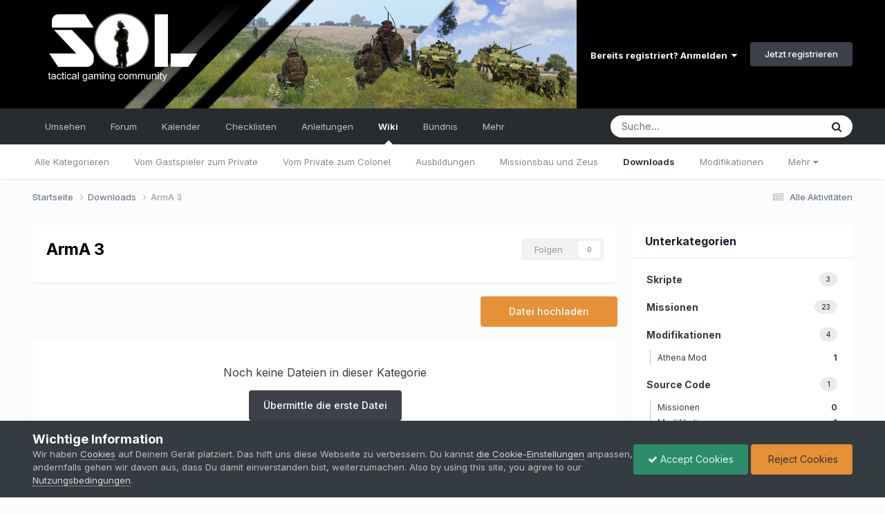

--- FILE ---
content_type: text/html;charset=UTF-8
request_url: https://www.sol-diers.com/files/category/2-arma-3/
body_size: 9904
content:
<!DOCTYPE html>
<html lang="de-DE" dir="ltr">
	<head>
		<meta charset="utf-8">
		<title>ArmA 3 - Sol-diers</title>
		
			
		
		

	<meta name="viewport" content="width=device-width, initial-scale=1">


	
	


	<meta name="twitter:card" content="summary" />




	
		
			
				<meta property="og:site_name" content="Sol-diers">
			
		
	

	
		
			
				<meta property="og:locale" content="de_DE">
			
		
	






<link rel="manifest" href="https://www.sol-diers.com/manifest.webmanifest/">
<meta name="msapplication-config" content="https://www.sol-diers.com/browserconfig.xml/">
<meta name="msapplication-starturl" content="/">
<meta name="application-name" content="Sol-diers">
<meta name="apple-mobile-web-app-title" content="Sol-diers">

	<meta name="theme-color" content="#000000">










<link rel="preload" href="//www.sol-diers.com/applications/core/interface/font/fontawesome-webfont.woff2?v=4.7.0" as="font" crossorigin="anonymous">
      	

<link rel='preload' href='https://www.sol-diers.com/uploads/css_built_1/341e4a57816af3ba440d891ca87450ff_framework.css?v=3236a76981' as="style">

<link rel='preload' href='https://www.sol-diers.com/uploads/css_built_1/05e81b71abe4f22d6eb8d1a929494829_responsive.css?v=3236a76981' as="style">

<link rel='preload' href='https://www.sol-diers.com/uploads/css_built_1/90eb5adf50a8c640f633d47fd7eb1778_core.css?v=3236a76981' as="style">

<link rel='preload' href='https://www.sol-diers.com/uploads/css_built_1/5a0da001ccc2200dc5625c3f3934497d_core_responsive.css?v=3236a76981' as="style">

<link rel='preload' href='https://www.sol-diers.com/uploads/css_built_1/63225940445060c5a9f21d31e95bf58e_downloads.css?v=3236a76981' as="style">

<link rel='preload' href='https://www.sol-diers.com/uploads/css_built_1/20e9fb241d987e07d4fc702c601c3ed8_downloads_responsive.css?v=3236a76981' as="style">



<link rel='preload' href='https://www.sol-diers.com/uploads/css_built_1/258adbb6e4f3e83cd3b355f84e3fa002_custom.css?v=3236a76981' as="style">

		


	<link rel="preconnect" href="https://fonts.googleapis.com">
	<link rel="preconnect" href="https://fonts.gstatic.com" crossorigin>
	
		<link href="https://fonts.googleapis.com/css2?family=Inter:wght@300;400;500;600;700&display=swap" rel="stylesheet">
	



	<link rel='stylesheet' href='https://www.sol-diers.com/uploads/css_built_1/341e4a57816af3ba440d891ca87450ff_framework.css?v=3236a769811759153659' media='all'>

	<link rel='stylesheet' href='https://www.sol-diers.com/uploads/css_built_1/05e81b71abe4f22d6eb8d1a929494829_responsive.css?v=3236a769811759153659' media='all'>

	<link rel='stylesheet' href='https://www.sol-diers.com/uploads/css_built_1/90eb5adf50a8c640f633d47fd7eb1778_core.css?v=3236a769811759153659' media='all'>

	<link rel='stylesheet' href='https://www.sol-diers.com/uploads/css_built_1/5a0da001ccc2200dc5625c3f3934497d_core_responsive.css?v=3236a769811759153659' media='all'>

	<link rel='stylesheet' href='https://www.sol-diers.com/uploads/css_built_1/63225940445060c5a9f21d31e95bf58e_downloads.css?v=3236a769811759153659' media='all'>

	<link rel='stylesheet' href='https://www.sol-diers.com/uploads/css_built_1/20e9fb241d987e07d4fc702c601c3ed8_downloads_responsive.css?v=3236a769811759153659' media='all'>





<link rel='stylesheet' href='https://www.sol-diers.com/uploads/css_built_1/258adbb6e4f3e83cd3b355f84e3fa002_custom.css?v=3236a769811759153659' media='all'>




		
		

	
	<link rel='shortcut icon' href='https://www.sol-diers.com/uploads/monthly_2021_03/favicon.jpg' type="image/jpeg">

	</head>
	<body class="ipsApp ipsApp_front ipsJS_none ipsClearfix" data-controller="core.front.core.app"  data-message=""  data-pageapp="downloads" data-pagelocation="front" data-pagemodule="downloads" data-pagecontroller="browse" data-pageid="2"  >
		<a href="#ipsLayout_mainArea" class="ipsHide" title="Zum Hauptinhalt dieser Seite gehen" accesskey="m">Zum Inhalt springen</a>
		
			<div id="ipsLayout_header" class="ipsClearfix">
				





				<header>
					<div class="ipsLayout_container">
						


<a href='https://www.sol-diers.com/' id='elLogo' accesskey='1'><img src="https://www.sol-diers.com/uploads/monthly_2024_01/19848976_BannerSonne01neu.png.f3d4c650e9ad28ae57dff271a0b93bfa.png" alt='Sol-diers'></a>

						

	<ul id="elUserNav" class="ipsList_inline cSignedOut ipsResponsive_showDesktop">
		
        
		
        
        
            
            
	


	<li class='cUserNav_icon ipsHide' id='elCart_container'></li>
	<li class='elUserNav_sep ipsHide' id='elCart_sep'></li>

<li id="elSignInLink">
                <a href="https://www.sol-diers.com/login/" data-ipsmenu-closeonclick="false" data-ipsmenu id="elUserSignIn">
                    Bereits registriert? Anmelden  <i class="fa fa-caret-down"></i>
                </a>
                
<div id='elUserSignIn_menu' class='ipsMenu ipsMenu_auto ipsHide'>
	<form accept-charset='utf-8' method='post' action='https://www.sol-diers.com/login/'>
		<input type="hidden" name="csrfKey" value="5cb587904e8e363275dca338cf5bbc6a">
		<input type="hidden" name="ref" value="aHR0cHM6Ly93d3cuc29sLWRpZXJzLmNvbS9maWxlcy9jYXRlZ29yeS8yLWFybWEtMy8=">
		<div data-role="loginForm">
			
			
			
				
<div class="ipsPad ipsForm ipsForm_vertical">
	<h4 class="ipsType_sectionHead">Anmelden</h4>
	<br><br>
	<ul class='ipsList_reset'>
		<li class="ipsFieldRow ipsFieldRow_noLabel ipsFieldRow_fullWidth">
			
			
				<input type="text" placeholder="Benutzername oder E-Mail-Adresse" name="auth" autocomplete="email">
			
		</li>
		<li class="ipsFieldRow ipsFieldRow_noLabel ipsFieldRow_fullWidth">
			<input type="password" placeholder="Passwort" name="password" autocomplete="current-password">
		</li>
		<li class="ipsFieldRow ipsFieldRow_checkbox ipsClearfix">
			<span class="ipsCustomInput">
				<input type="checkbox" name="remember_me" id="remember_me_checkbox" value="1" checked aria-checked="true">
				<span></span>
			</span>
			<div class="ipsFieldRow_content">
				<label class="ipsFieldRow_label" for="remember_me_checkbox">Angemeldet bleiben</label>
				<span class="ipsFieldRow_desc">Nicht empfohlen auf gemeinsam genutzten Computern</span>
			</div>
		</li>
		<li class="ipsFieldRow ipsFieldRow_fullWidth">
			<button type="submit" name="_processLogin" value="usernamepassword" class="ipsButton ipsButton_primary ipsButton_small" id="elSignIn_submit">Anmelden</button>
			
				<p class="ipsType_right ipsType_small">
					
						<a href='https://www.sol-diers.com/lostpassword/' data-ipsDialog data-ipsDialog-title='Passwort vergessen?'>
					
					Passwort vergessen?</a>
				</p>
			
		</li>
	</ul>
</div>
			
		</div>
	</form>
</div>
            </li>
            
        
		
			<li>
				
					<a href="https://www.sol-diers.com/register/"  id="elRegisterButton" class="ipsButton ipsButton_normal ipsButton_primary">Jetzt registrieren</a>
				
			</li>
		
	</ul>

						
<ul class='ipsMobileHamburger ipsList_reset ipsResponsive_hideDesktop'>
	<li data-ipsDrawer data-ipsDrawer-drawerElem='#elMobileDrawer'>
		<a href='#'>
			
			
				
			
			
			
			<i class='fa fa-navicon'></i>
		</a>
	</li>
</ul>
					</div>
				</header>
				

	<nav data-controller='core.front.core.navBar' class=' ipsResponsive_showDesktop'>
		<div class='ipsNavBar_primary ipsLayout_container '>
			<ul data-role="primaryNavBar" class='ipsClearfix'>
				


	
		
		
		<li  id='elNavSecondary_1' data-role="navBarItem" data-navApp="core" data-navExt="CustomItem">
			
			
				<a href="https://www.sol-diers.com"  data-navItem-id="1" >
					Umsehen<span class='ipsNavBar_active__identifier'></span>
				</a>
			
			
				<ul class='ipsNavBar_secondary ipsHide' data-role='secondaryNavBar'>
					


	
		
		
		<li  id='elNavSecondary_73' data-role="navBarItem" data-navApp="cms" data-navExt="Pages">
			
			
				<a href="https://www.sol-diers.com"  data-navItem-id="73" >
					ArmA 3 Clan<span class='ipsNavBar_active__identifier'></span>
				</a>
			
			
		</li>
	
	

	
		
		
		<li  id='elNavSecondary_152' data-role="navBarItem" data-navApp="cms" data-navExt="Pages">
			
			
				<a href="https://www.sol-diers.com/mitmachen/"  data-navItem-id="152" >
					Mitmachen<span class='ipsNavBar_active__identifier'></span>
				</a>
			
			
		</li>
	
	

	
		
		
		<li  id='elNavSecondary_158' data-role="navBarItem" data-navApp="core" data-navExt="CustomItem">
			
			
				<a href="https://www.sol-diers.com/forums/forum/8-galerie/"  data-navItem-id="158" >
					Galerie<span class='ipsNavBar_active__identifier'></span>
				</a>
			
			
		</li>
	
	

	
		
		
		<li  id='elNavSecondary_30' data-role="navBarItem" data-navApp="core" data-navExt="StaffDirectory">
			
			
				<a href="https://www.sol-diers.com/staff/"  data-navItem-id="30" >
					Teammitglieder<span class='ipsNavBar_active__identifier'></span>
				</a>
			
			
		</li>
	
	

	
		
		
		<li  id='elNavSecondary_37' data-role="navBarItem" data-navApp="cms" data-navExt="Pages">
			
			
				<a href="https://www.sol-diers.com/server/"  data-navItem-id="37" >
					Server<span class='ipsNavBar_active__identifier'></span>
				</a>
			
			
		</li>
	
	

	
		
		
		<li  id='elNavSecondary_57' data-role="navBarItem" data-navApp="cms" data-navExt="Pages">
			
			
				<a href="https://www.sol-diers.com/partners/"  data-navItem-id="57" >
					Partner<span class='ipsNavBar_active__identifier'></span>
				</a>
			
			
		</li>
	
	

	
	

					<li class='ipsHide' id='elNavigationMore_1' data-role='navMore'>
						<a href='#' data-ipsMenu data-ipsMenu-appendTo='#elNavigationMore_1' id='elNavigationMore_1_dropdown'>Mehr <i class='fa fa-caret-down'></i></a>
						<ul class='ipsHide ipsMenu ipsMenu_auto' id='elNavigationMore_1_dropdown_menu' data-role='moreDropdown'></ul>
					</li>
				</ul>
			
		</li>
	
	

	
		
		
		<li  id='elNavSecondary_8' data-role="navBarItem" data-navApp="forums" data-navExt="Forums">
			
			
				<a href="https://www.sol-diers.com/forums/"  data-navItem-id="8" >
					Forum<span class='ipsNavBar_active__identifier'></span>
				</a>
			
			
				<ul class='ipsNavBar_secondary ipsHide' data-role='secondaryNavBar'>
					


	
		
		
		<li  id='elNavSecondary_172' data-role="navBarItem" data-navApp="core" data-navExt="CustomItem">
			
			
				<a href="https://www.sol-diers.com/forums/"  data-navItem-id="172" >
					Alle Foren<span class='ipsNavBar_active__identifier'></span>
				</a>
			
			
		</li>
	
	

					<li class='ipsHide' id='elNavigationMore_8' data-role='navMore'>
						<a href='#' data-ipsMenu data-ipsMenu-appendTo='#elNavigationMore_8' id='elNavigationMore_8_dropdown'>Mehr <i class='fa fa-caret-down'></i></a>
						<ul class='ipsHide ipsMenu ipsMenu_auto' id='elNavigationMore_8_dropdown_menu' data-role='moreDropdown'></ul>
					</li>
				</ul>
			
		</li>
	
	

	
		
		
		<li  id='elNavSecondary_27' data-role="navBarItem" data-navApp="calendar" data-navExt="Calendar">
			
			
				<a href="https://www.sol-diers.com/events/"  data-navItem-id="27" >
					Kalender<span class='ipsNavBar_active__identifier'></span>
				</a>
			
			
				<ul class='ipsNavBar_secondary ipsHide' data-role='secondaryNavBar'>
					


	
		
		
		<li  id='elNavSecondary_171' data-role="navBarItem" data-navApp="core" data-navExt="CustomItem">
			
			
				<a href="https://www.sol-diers.com/events/"  data-navItem-id="171" >
					Alle Kalender<span class='ipsNavBar_active__identifier'></span>
				</a>
			
			
		</li>
	
	

	
		
		
		<li  id='elNavSecondary_176' data-role="navBarItem" data-navApp="core" data-navExt="CustomItem">
			
			
				<a href="https://www.sol-diers.com/events/2-armed-assault-3-pflichtmissionen/"  data-navItem-id="176" >
					Alle Arma 3 Pflichtmissionen<span class='ipsNavBar_active__identifier'></span>
				</a>
			
			
		</li>
	
	

	
		
		
		<li  id='elNavSecondary_177' data-role="navBarItem" data-navApp="core" data-navExt="CustomItem">
			
			
				<a href="https://www.sol-diers.com/events/9-armed-assault-3-missionen/"  data-navItem-id="177" >
					Andere Arma 3 Missionen<span class='ipsNavBar_active__identifier'></span>
				</a>
			
			
		</li>
	
	

	
		
		
		<li  id='elNavSecondary_178' data-role="navBarItem" data-navApp="core" data-navExt="CustomItem">
			
			
				<a href="https://www.sol-diers.com/events/3-meetings/"  data-navItem-id="178" >
					Meetings<span class='ipsNavBar_active__identifier'></span>
				</a>
			
			
		</li>
	
	

					<li class='ipsHide' id='elNavigationMore_27' data-role='navMore'>
						<a href='#' data-ipsMenu data-ipsMenu-appendTo='#elNavigationMore_27' id='elNavigationMore_27_dropdown'>Mehr <i class='fa fa-caret-down'></i></a>
						<ul class='ipsHide ipsMenu ipsMenu_auto' id='elNavigationMore_27_dropdown_menu' data-role='moreDropdown'></ul>
					</li>
				</ul>
			
		</li>
	
	

	
		
		
		<li  id='elNavSecondary_184' data-role="navBarItem" data-navApp="cms" data-navExt="Pages">
			
			
				<a href="https://www.sol-diers.com/checklisten/"  data-navItem-id="184" >
					Checklisten<span class='ipsNavBar_active__identifier'></span>
				</a>
			
			
				<ul class='ipsNavBar_secondary ipsHide' data-role='secondaryNavBar'>
					


	
		
		
		<li  id='elNavSecondary_197' data-role="navBarItem" data-navApp="cms" data-navExt="Pages">
			
			
				<a href="https://www.sol-diers.com/checklisten/platoonlead/"  data-navItem-id="197" >
					Platoonlead<span class='ipsNavBar_active__identifier'></span>
				</a>
			
			
		</li>
	
	

	
		
		
		<li  id='elNavSecondary_185' data-role="navBarItem" data-navApp="cms" data-navExt="Pages">
			
			
				<a href="https://www.sol-diers.com/checklisten/squadlead/"  data-navItem-id="185" >
					Squadlead<span class='ipsNavBar_active__identifier'></span>
				</a>
			
			
		</li>
	
	

	
		
		
		<li  id='elNavSecondary_198' data-role="navBarItem" data-navApp="cms" data-navExt="Pages">
			
			
				<a href="https://www.sol-diers.com/checklisten/teamlead/"  data-navItem-id="198" >
					Teamlead<span class='ipsNavBar_active__identifier'></span>
				</a>
			
			
		</li>
	
	

	
		
		
		<li  id='elNavSecondary_201' data-role="navBarItem" data-navApp="cms" data-navExt="Pages">
			
			
				<a href="https://www.sol-diers.com/checklisten/medic/"  data-navItem-id="201" >
					Medic<span class='ipsNavBar_active__identifier'></span>
				</a>
			
			
		</li>
	
	

	
		
		
		<li  id='elNavSecondary_202' data-role="navBarItem" data-navApp="cms" data-navExt="Pages">
			
			
				<a href="https://www.sol-diers.com/checklisten/rifleman/"  data-navItem-id="202" >
					Rifleman<span class='ipsNavBar_active__identifier'></span>
				</a>
			
			
		</li>
	
	

	
		
		
		<li  id='elNavSecondary_199' data-role="navBarItem" data-navApp="cms" data-navExt="Pages">
			
			
				<a href="https://www.sol-diers.com/checklisten/zeus/"  data-navItem-id="199" >
					Zeus<span class='ipsNavBar_active__identifier'></span>
				</a>
			
			
		</li>
	
	

	
		
		
		<li  id='elNavSecondary_200' data-role="navBarItem" data-navApp="cms" data-navExt="Pages">
			
			
				<a href="https://www.sol-diers.com/checklisten/missionsbauer/"  data-navItem-id="200" >
					Missionsbauer<span class='ipsNavBar_active__identifier'></span>
				</a>
			
			
		</li>
	
	

	
		
		
		<li  id='elNavSecondary_203' data-role="navBarItem" data-navApp="cms" data-navExt="Pages">
			
			
				<a href="https://www.sol-diers.com/checklisten/administrator/"  data-navItem-id="203" >
					Administrator<span class='ipsNavBar_active__identifier'></span>
				</a>
			
			
		</li>
	
	

					<li class='ipsHide' id='elNavigationMore_184' data-role='navMore'>
						<a href='#' data-ipsMenu data-ipsMenu-appendTo='#elNavigationMore_184' id='elNavigationMore_184_dropdown'>Mehr <i class='fa fa-caret-down'></i></a>
						<ul class='ipsHide ipsMenu ipsMenu_auto' id='elNavigationMore_184_dropdown_menu' data-role='moreDropdown'></ul>
					</li>
				</ul>
			
		</li>
	
	

	
		
		
		<li  id='elNavSecondary_109' data-role="navBarItem" data-navApp="cms" data-navExt="Pages">
			
			
				<a href="https://www.sol-diers.com/anleitungen/"  data-navItem-id="109" >
					Anleitungen<span class='ipsNavBar_active__identifier'></span>
				</a>
			
			
				<ul class='ipsNavBar_secondary ipsHide' data-role='secondaryNavBar'>
					


	
		
		
		<li  id='elNavSecondary_110' data-role="navBarItem" data-navApp="cms" data-navExt="Pages">
			
			
				<a href="https://www.sol-diers.com/anleitungen/arma3sync/"  data-navItem-id="110" >
					ArmA3Sync einrichten<span class='ipsNavBar_active__identifier'></span>
				</a>
			
			
		</li>
	
	

	
		
		
		<li  id='elNavSecondary_204' data-role="navBarItem" data-navApp="cms" data-navExt="Pages">
			
			
				<a href="https://www.sol-diers.com/anleitungen/steam/"  data-navItem-id="204" >
					Steam-Mods einrichten<span class='ipsNavBar_active__identifier'></span>
				</a>
			
			
		</li>
	
	

	
		
		
		<li  id='elNavSecondary_111' data-role="navBarItem" data-navApp="cms" data-navExt="Pages">
			
			
				<a href="https://www.sol-diers.com/anleitungen/tfar/"  data-navItem-id="111" >
					Task Force Arrowhead Radio<span class='ipsNavBar_active__identifier'></span>
				</a>
			
			
		</li>
	
	

					<li class='ipsHide' id='elNavigationMore_109' data-role='navMore'>
						<a href='#' data-ipsMenu data-ipsMenu-appendTo='#elNavigationMore_109' id='elNavigationMore_109_dropdown'>Mehr <i class='fa fa-caret-down'></i></a>
						<ul class='ipsHide ipsMenu ipsMenu_auto' id='elNavigationMore_109_dropdown_menu' data-role='moreDropdown'></ul>
					</li>
				</ul>
			
		</li>
	
	

	
		
		
			
		
		<li class='ipsNavBar_active' data-active id='elNavSecondary_56' data-role="navBarItem" data-navApp="cms" data-navExt="Pages">
			
			
				<a href="https://www.sol-diers.com/wiki/"  data-navItem-id="56" data-navDefault>
					Wiki<span class='ipsNavBar_active__identifier'></span>
				</a>
			
			
				<ul class='ipsNavBar_secondary ' data-role='secondaryNavBar'>
					


	
		
		
		<li  id='elNavSecondary_160' data-role="navBarItem" data-navApp="core" data-navExt="CustomItem">
			
			
				<a href="https://www.sol-diers.com/wiki/"  data-navItem-id="160" >
					Alle Kategorieren<span class='ipsNavBar_active__identifier'></span>
				</a>
			
			
		</li>
	
	

	
		
		
		<li  id='elNavSecondary_161' data-role="navBarItem" data-navApp="core" data-navExt="CustomItem">
			
			
				<a href="https://www.sol-diers.com/wiki/vom-gastspieler-zum-private/"  data-navItem-id="161" >
					 Vom Gastspieler zum Private<span class='ipsNavBar_active__identifier'></span>
				</a>
			
			
		</li>
	
	

	
		
		
		<li  id='elNavSecondary_162' data-role="navBarItem" data-navApp="core" data-navExt="CustomItem">
			
			
				<a href="https://www.sol-diers.com/wiki/vom-private-zum-colonel/"  data-navItem-id="162" >
					Vom Private zum Colonel<span class='ipsNavBar_active__identifier'></span>
				</a>
			
			
		</li>
	
	

	
		
		
		<li  id='elNavSecondary_180' data-role="navBarItem" data-navApp="core" data-navExt="CustomItem">
			
			
				<a href="https://www.sol-diers.com/wiki/ausbildungen/"  data-navItem-id="180" >
					Ausbildungen<span class='ipsNavBar_active__identifier'></span>
				</a>
			
			
		</li>
	
	

	
		
		
		<li  id='elNavSecondary_179' data-role="navBarItem" data-navApp="core" data-navExt="CustomItem">
			
			
				<a href="https://www.sol-diers.com/wiki/missionsbau-und-zeus/"  data-navItem-id="179" >
					 Missionsbau und Zeus <span class='ipsNavBar_active__identifier'></span>
				</a>
			
			
		</li>
	
	

	
		
		
			
		
		<li class='ipsNavBar_active' data-active id='elNavSecondary_10' data-role="navBarItem" data-navApp="downloads" data-navExt="Downloads">
			
			
				<a href="https://www.sol-diers.com/files/"  data-navItem-id="10" data-navDefault>
					Downloads<span class='ipsNavBar_active__identifier'></span>
				</a>
			
			
		</li>
	
	

	
		
		
		<li  id='elNavSecondary_196' data-role="navBarItem" data-navApp="cms" data-navExt="Pages">
			
			
				<a href="https://www.sol-diers.com/modifikationen/"  data-navItem-id="196" >
					Modifikationen<span class='ipsNavBar_active__identifier'></span>
				</a>
			
			
		</li>
	
	

	
		
		
		<li  id='elNavSecondary_205' data-role="navBarItem" data-navApp="cms" data-navExt="Pages">
			
			
				<a href="https://www.sol-diers.com/clans/"  data-navItem-id="205" >
					Clans<span class='ipsNavBar_active__identifier'></span>
				</a>
			
			
		</li>
	
	

					<li class='ipsHide' id='elNavigationMore_56' data-role='navMore'>
						<a href='#' data-ipsMenu data-ipsMenu-appendTo='#elNavigationMore_56' id='elNavigationMore_56_dropdown'>Mehr <i class='fa fa-caret-down'></i></a>
						<ul class='ipsHide ipsMenu ipsMenu_auto' id='elNavigationMore_56_dropdown_menu' data-role='moreDropdown'></ul>
					</li>
				</ul>
			
		</li>
	
	

	
		
		
		<li  id='elNavSecondary_151' data-role="navBarItem" data-navApp="core" data-navExt="CustomItem">
			
			
				<a href="https://www.sol-diers.com/buendnis/"  data-navItem-id="151" >
					Bündnis<span class='ipsNavBar_active__identifier'></span>
				</a>
			
			
				<ul class='ipsNavBar_secondary ipsHide' data-role='secondaryNavBar'>
					


	
		
		
		<li  id='elNavSecondary_112' data-role="navBarItem" data-navApp="cms" data-navExt="Pages">
			
			
				<a href="https://www.sol-diers.com/buendnis/"  data-navItem-id="112" >
					Was ist das Bündnis?<span class='ipsNavBar_active__identifier'></span>
				</a>
			
			
		</li>
	
	

	
		
		
		<li  id='elNavSecondary_153' data-role="navBarItem" data-navApp="cms" data-navExt="Pages">
			
			
				<a href="https://www.sol-diers.com/buendnis/mitmachen/"  data-navItem-id="153" >
					Mitmachen<span class='ipsNavBar_active__identifier'></span>
				</a>
			
			
		</li>
	
	

	
		
		
		<li  id='elNavSecondary_113' data-role="navBarItem" data-navApp="cms" data-navExt="Pages">
			
			
				<a href="https://www.sol-diers.com/buendnis/modpack/"  data-navItem-id="113" >
					ModPack<span class='ipsNavBar_active__identifier'></span>
				</a>
			
			
		</li>
	
	

	
		
		
		<li  id='elNavSecondary_114' data-role="navBarItem" data-navApp="cms" data-navExt="Pages">
			
			
				<a href="https://www.sol-diers.com/buendnis/kommandostruktur/"  data-navItem-id="114" >
					Kommandostruktur<span class='ipsNavBar_active__identifier'></span>
				</a>
			
			
		</li>
	
	

	
		
		
		<li  id='elNavSecondary_115' data-role="navBarItem" data-navApp="cms" data-navExt="Pages">
			
			
				<a href="https://www.sol-diers.com/buendnis/funkfrequenzen/"  data-navItem-id="115" >
					Funkfrequenzen<span class='ipsNavBar_active__identifier'></span>
				</a>
			
			
		</li>
	
	

	
		
		
		<li  id='elNavSecondary_118' data-role="navBarItem" data-navApp="cms" data-navExt="Pages">
			
			
				<a href="https://www.sol-diers.com/buendnis/missions/"  data-navItem-id="118" >
					Missionsbau & -richtlinien<span class='ipsNavBar_active__identifier'></span>
				</a>
			
			
		</li>
	
	

	
		
		
		<li  id='elNavSecondary_117' data-role="navBarItem" data-navApp="cms" data-navExt="Pages">
			
			
				<a href="https://www.sol-diers.com/buendnis/serverkonfiguration/"  data-navItem-id="117" >
					Serverkonfiguration<span class='ipsNavBar_active__identifier'></span>
				</a>
			
			
		</li>
	
	

	
		
		
		<li  id='elNavSecondary_116' data-role="navBarItem" data-navApp="cms" data-navExt="Pages">
			
			
				<a href="https://www.sol-diers.com/buendnis/ansprechpartner/"  data-navItem-id="116" >
					Ansprechpartner<span class='ipsNavBar_active__identifier'></span>
				</a>
			
			
		</li>
	
	

					<li class='ipsHide' id='elNavigationMore_151' data-role='navMore'>
						<a href='#' data-ipsMenu data-ipsMenu-appendTo='#elNavigationMore_151' id='elNavigationMore_151_dropdown'>Mehr <i class='fa fa-caret-down'></i></a>
						<ul class='ipsHide ipsMenu ipsMenu_auto' id='elNavigationMore_151_dropdown_menu' data-role='moreDropdown'></ul>
					</li>
				</ul>
			
		</li>
	
	

	
		
		
		<li  id='elNavSecondary_182' data-role="navBarItem" data-navApp="core" data-navExt="CustomItem">
			
			
				<a href="https://www.sol-diers.com/clubs/"  data-navItem-id="182" >
					Ausbildungszentrum<span class='ipsNavBar_active__identifier'></span>
				</a>
			
			
				<ul class='ipsNavBar_secondary ipsHide' data-role='secondaryNavBar'>
					


	
		
		
		<li  id='elNavSecondary_183' data-role="navBarItem" data-navApp="core" data-navExt="CustomItem">
			
			
				<a href="https://www.sol-diers.com/clubs/"  data-navItem-id="183" >
					Alle Ausbildungsgruppen<span class='ipsNavBar_active__identifier'></span>
				</a>
			
			
		</li>
	
	

					<li class='ipsHide' id='elNavigationMore_182' data-role='navMore'>
						<a href='#' data-ipsMenu data-ipsMenu-appendTo='#elNavigationMore_182' id='elNavigationMore_182_dropdown'>Mehr <i class='fa fa-caret-down'></i></a>
						<ul class='ipsHide ipsMenu ipsMenu_auto' id='elNavigationMore_182_dropdown_menu' data-role='moreDropdown'></ul>
					</li>
				</ul>
			
		</li>
	
	

	
	

	
	

	
		
		
		<li  id='elNavSecondary_2' data-role="navBarItem" data-navApp="core" data-navExt="CustomItem">
			
			
				<a href="https://www.sol-diers.com/discover/"  data-navItem-id="2" >
					Aktivitäten<span class='ipsNavBar_active__identifier'></span>
				</a>
			
			
				<ul class='ipsNavBar_secondary ipsHide' data-role='secondaryNavBar'>
					


	
		
		
		<li  id='elNavSecondary_67' data-role="navBarItem" data-navApp="cms" data-navExt="Pages">
			
			
				<a href="https://www.sol-diers.com/news/"  data-navItem-id="67" >
					News<span class='ipsNavBar_active__identifier'></span>
				</a>
			
			
		</li>
	
	

	
		
		
		<li  id='elNavSecondary_3' data-role="navBarItem" data-navApp="core" data-navExt="AllActivity">
			
			
				<a href="https://www.sol-diers.com/discover/"  data-navItem-id="3" >
					Alle Aktivitäten<span class='ipsNavBar_active__identifier'></span>
				</a>
			
			
		</li>
	
	

	
	

	
	

	
		
		
		<li  id='elNavSecondary_31' data-role="navBarItem" data-navApp="core" data-navExt="OnlineUsers">
			
			
				<a href="https://www.sol-diers.com/online/"  data-navItem-id="31" >
					Benutzer online<span class='ipsNavBar_active__identifier'></span>
				</a>
			
			
		</li>
	
	

					<li class='ipsHide' id='elNavigationMore_2' data-role='navMore'>
						<a href='#' data-ipsMenu data-ipsMenu-appendTo='#elNavigationMore_2' id='elNavigationMore_2_dropdown'>Mehr <i class='fa fa-caret-down'></i></a>
						<ul class='ipsHide ipsMenu ipsMenu_auto' id='elNavigationMore_2_dropdown_menu' data-role='moreDropdown'></ul>
					</li>
				</ul>
			
		</li>
	
	

	
	

				<li class='ipsHide' id='elNavigationMore' data-role='navMore'>
					<a href='#' data-ipsMenu data-ipsMenu-appendTo='#elNavigationMore' id='elNavigationMore_dropdown'>Mehr</a>
					<ul class='ipsNavBar_secondary ipsHide' data-role='secondaryNavBar'>
						<li class='ipsHide' id='elNavigationMore_more' data-role='navMore'>
							<a href='#' data-ipsMenu data-ipsMenu-appendTo='#elNavigationMore_more' id='elNavigationMore_more_dropdown'>Mehr <i class='fa fa-caret-down'></i></a>
							<ul class='ipsHide ipsMenu ipsMenu_auto' id='elNavigationMore_more_dropdown_menu' data-role='moreDropdown'></ul>
						</li>
					</ul>
				</li>
			</ul>
			

	<div id="elSearchWrapper">
		<div id='elSearch' data-controller="core.front.core.quickSearch">
			<form accept-charset='utf-8' action='//www.sol-diers.com/search/?do=quicksearch' method='post'>
                <input type='search' id='elSearchField' placeholder='Suche...' name='q' autocomplete='off' aria-label='Suche'>
                <details class='cSearchFilter'>
                    <summary class='cSearchFilter__text'></summary>
                    <ul class='cSearchFilter__menu'>
                        
                        <li><label><input type="radio" name="type" value="all" ><span class='cSearchFilter__menuText'>Überall</span></label></li>
                        
                            
                                <li><label><input type="radio" name="type" value='contextual_{&quot;type&quot;:&quot;downloads_file&quot;,&quot;nodes&quot;:2}' checked><span class='cSearchFilter__menuText'>Diese Kategorie</span></label></li>
                            
                        
                        
                            <li><label><input type="radio" name="type" value="core_statuses_status"><span class='cSearchFilter__menuText'>Statusmeldungen</span></label></li>
                        
                            <li><label><input type="radio" name="type" value="forums_topic"><span class='cSearchFilter__menuText'>Themen</span></label></li>
                        
                            <li><label><input type="radio" name="type" value="blog_entry"><span class='cSearchFilter__menuText'>Blogbeiträge</span></label></li>
                        
                            <li><label><input type="radio" name="type" value="downloads_file"><span class='cSearchFilter__menuText'>Dateien</span></label></li>
                        
                            <li><label><input type="radio" name="type" value="nexus_package_item"><span class='cSearchFilter__menuText'>Produkte</span></label></li>
                        
                            <li><label><input type="radio" name="type" value="gallery_image"><span class='cSearchFilter__menuText'>Bilder</span></label></li>
                        
                            <li><label><input type="radio" name="type" value="gallery_album_item"><span class='cSearchFilter__menuText'>Alben</span></label></li>
                        
                            <li><label><input type="radio" name="type" value="calendar_event"><span class='cSearchFilter__menuText'>Termine</span></label></li>
                        
                            <li><label><input type="radio" name="type" value="cms_pages_pageitem"><span class='cSearchFilter__menuText'>Seiten</span></label></li>
                        
                            <li><label><input type="radio" name="type" value="cms_records7"><span class='cSearchFilter__menuText'>Einträge</span></label></li>
                        
                            <li><label><input type="radio" name="type" value="cms_records55"><span class='cSearchFilter__menuText'>Datensätze</span></label></li>
                        
                            <li><label><input type="radio" name="type" value="cms_records56"><span class='cSearchFilter__menuText'>Datensätze</span></label></li>
                        
                            <li><label><input type="radio" name="type" value="cms_records8"><span class='cSearchFilter__menuText'>Einträge</span></label></li>
                        
                            <li><label><input type="radio" name="type" value="cms_records14"><span class='cSearchFilter__menuText'>Kampagnen</span></label></li>
                        
                            <li><label><input type="radio" name="type" value="core_members"><span class='cSearchFilter__menuText'>Benutzer</span></label></li>
                        
                    </ul>
                </details>
				<button class='cSearchSubmit' type="submit" aria-label='Suche'><i class="fa fa-search"></i></button>
			</form>
		</div>
	</div>

		</div>
	</nav>

				
<ul id='elMobileNav' class='ipsResponsive_hideDesktop' data-controller='core.front.core.mobileNav'>
	
		
			
			
				
					<li id='elMobileBreadcrumb'>
						<a href='https://www.sol-diers.com/files/'>
							<span>Downloads</span>
						</a>
					</li>
				
				
			
				
				
			
		
	
	
	
	<li >
		<a data-action="defaultStream" href='https://www.sol-diers.com/discover/'><i class="fa fa-newspaper-o" aria-hidden="true"></i></a>
	</li>

	

	
		<li class='ipsJS_show'>
			<a href='https://www.sol-diers.com/search/'><i class='fa fa-search'></i></a>
		</li>
	
</ul>
			</div>
		
		<main id="ipsLayout_body" class="ipsLayout_container">
			<div id="ipsLayout_contentArea">
				<div id="ipsLayout_contentWrapper">
					
<nav class='ipsBreadcrumb ipsBreadcrumb_top ipsFaded_withHover'>
	

	<ul class='ipsList_inline ipsPos_right'>
		
		<li >
			<a data-action="defaultStream" class='ipsType_light '  href='https://www.sol-diers.com/discover/'><i class="fa fa-newspaper-o" aria-hidden="true"></i> <span>Alle Aktivitäten</span></a>
		</li>
		
	</ul>

	<ul data-role="breadcrumbList">
		<li>
			<a title="Startseite" href='https://www.sol-diers.com/'>
				<span>Startseite <i class='fa fa-angle-right'></i></span>
			</a>
		</li>
		
		
			<li>
				
					<a href='https://www.sol-diers.com/files/'>
						<span>Downloads <i class='fa fa-angle-right' aria-hidden="true"></i></span>
					</a>
				
			</li>
		
			<li>
				
					ArmA 3
				
			</li>
		
	</ul>
</nav>
					
					<div id="ipsLayout_mainArea">
						
						
						
						

	




						



<div class='ipsPageHeader ipsResponsive_pull ipsBox ipsPadding ipsClearfix ipsSpacer_bottom'>
	<div class='ipsFlex ipsFlex-jc:between ipsFlex-ai:center ipsMargin_bottom:half'>
		<h1 class="ipsType_pageTitle ipsFlex-flex:11 ipsType_break">ArmA 3</h1>
		<div class='ipsFlex-flex:00 ipsResponsive_hidePhone'>
            
			

<div data-followApp='downloads' data-followArea='category' data-followID='2' data-controller='core.front.core.followButton'>
	

	<a href='https://www.sol-diers.com/login/' rel="nofollow" class="ipsFollow ipsPos_middle ipsButton ipsButton_light ipsButton_verySmall ipsButton_disabled" data-role="followButton" data-ipsTooltip title='Anmelden, um diesem Inhalt zu folgen'>
		<span>Folgen</span>
		<span class='ipsCommentCount'>0</span>
	</a>

</div>
		</div>
	</div>
	
		<a href='#elDownloadsCategories_menu' data-ipsMenu id='elDownloadsCategories' class='ipsButton ipsButton_fullWidth ipsButton_light ipsButton_small ipsResponsive_block ipsResponsive_hideDesktop'>Unterkategorie &nbsp;<i class='fa fa-caret-down'></i></a>
	
	
		



<div class='ipsType_richText ipsPageHeader_info' data-controller='core.front.core.lightboxedImages' >

</div>

	
</div>

<div data-controller='downloads.front.downloads.browse'>
	
<ul class='ipsMenu ipsMenu_auto ipsHide' id='elDownloadsCategories_menu'>
	
		
			<li class='ipsMenu_item'>
				<a href='https://www.sol-diers.com/files/category/3-skripte/'><span class="ipsMenu_itemCount">3</span>Skripte</a>
			</li>
		
	
		
			<li class='ipsMenu_item'>
				<a href='https://www.sol-diers.com/files/category/4-missionen/'><span class="ipsMenu_itemCount">23</span>Missionen</a>
			</li>
		
	
		
			<li class='ipsMenu_item'>
				<a href='https://www.sol-diers.com/files/category/5-modifikationen/'><span class="ipsMenu_itemCount">4</span>Modifikationen</a>
			</li>
		
	
		
			<li class='ipsMenu_item'>
				<a href='https://www.sol-diers.com/files/category/6-source-code/'><span class="ipsMenu_itemCount">1</span>Source Code</a>
			</li>
		
	
</ul>


	<ul class="ipsToolList ipsToolList_horizontal ipsResponsive_hidePhone ipsClearfix ipsSpacer_both">
		





<li class='ipsToolList_primaryAction'>
	
		
			<a class="ipsButton ipsButton_medium ipsButton_important ipsButton_fullWidth" href="https://www.sol-diers.com/files/submit/?category=2&amp;_new=1&amp;do=submit" rel='nofollow noindex'>
				Datei hochladen
			</a>
		
	
</li>


	</ul>

	<div class='ipsBox ipsResponsive_pull cDownloadsCategoryTable'>
	

<div class='ipsType_center ipsPad'>
	<p class='ipsType_large'>Noch keine Dateien in dieser Kategorie</p>

	
		
			<a href='https://www.sol-diers.com/files/submit/?_new=1&amp;category=2' class='ipsButton ipsButton_primary ipsButton_medium' data-ipsDialog data-ipsDialog-title='Übermittle die erste Datei' data-ipsDialog-size='narrow'>
		
		Übermittle die erste Datei</a>
	
</div>
	</div>

	<ul class="ipsToolList ipsToolList_horizontal ipsResponsive_showPhone ipsResponsive_block ipsClearfix ipsSpacer_top">
		





<li class='ipsToolList_primaryAction'>
	
		
			<a class="ipsButton ipsButton_medium ipsButton_important ipsButton_fullWidth" href="https://www.sol-diers.com/files/submit/?category=2&amp;_new=1&amp;do=submit" rel='nofollow noindex'>
				Datei hochladen
			</a>
		
	
</li>


	</ul>
</div>

<div class='ipsResponsive_showPhone ipsResponsive_block ipsSpacer_top'>
	

<div data-followApp='downloads' data-followArea='category' data-followID='2' data-controller='core.front.core.followButton'>
	

	<a href='https://www.sol-diers.com/login/' rel="nofollow" class="ipsFollow ipsPos_middle ipsButton ipsButton_light ipsButton_verySmall ipsButton_disabled" data-role="followButton" data-ipsTooltip title='Anmelden, um diesem Inhalt zu folgen'>
		<span>Folgen</span>
		<span class='ipsCommentCount'>0</span>
	</a>

</div>
</div>


						


					</div>
					


	<div id='ipsLayout_sidebar' class='ipsLayout_sidebarright ' data-controller='core.front.widgets.sidebar'>
		
		
			<aside id="elContextualTools" class='ipsClearfix' >
				


	
	
	
	
	<div id='elDownloadsCategoriesBlock' class='ipsWidget ipsWidget_vertical ipsBox'>
		<h3 class='ipsType_sectionTitle ipsType_reset'>Unterkategorien</h3>
		<div class='ipsPad_half'>
			<div class='ipsSideMenu'>
				<ul class='ipsSideMenu_list'>
					
						
							<li>
								<a href="https://www.sol-diers.com/files/category/3-skripte/" class='ipsSideMenu_item ipsTruncate ipsTruncate_line'><span class='ipsBadge ipsBadge_style1 ipsPos_right cDownloadsCategoryCount'>3</span><strong class='ipsType_normal'>Skripte</strong></a>
								
							</li>
						
					
						
							<li>
								<a href="https://www.sol-diers.com/files/category/4-missionen/" class='ipsSideMenu_item ipsTruncate ipsTruncate_line'><span class='ipsBadge ipsBadge_style1 ipsPos_right cDownloadsCategoryCount'>23</span><strong class='ipsType_normal'>Missionen</strong></a>
								
							</li>
						
					
						
							<li>
								<a href="https://www.sol-diers.com/files/category/5-modifikationen/" class='ipsSideMenu_item ipsTruncate ipsTruncate_line'><span class='ipsBadge ipsBadge_style1 ipsPos_right cDownloadsCategoryCount'>4</span><strong class='ipsType_normal'>Modifikationen</strong></a>
								
									<ul class="ipsSideMenu_list">
										
											
												<li>
													
														<a href="https://www.sol-diers.com/files/category/9-athena-mod/" class='ipsSideMenu_item ipsTruncate ipsTruncate_line'><strong class='ipsPos_right ipsType_small cDownloadsCategoryCount'>1</strong>Athena Mod</a>
													
												</li>
											
										
									</ul>
								
							</li>
						
					
						
							<li>
								<a href="https://www.sol-diers.com/files/category/6-source-code/" class='ipsSideMenu_item ipsTruncate ipsTruncate_line'><span class='ipsBadge ipsBadge_style1 ipsPos_right cDownloadsCategoryCount'>1</span><strong class='ipsType_normal'>Source Code</strong></a>
								
									<ul class="ipsSideMenu_list">
										
											
												<li>
													
														<a href="https://www.sol-diers.com/files/category/7-missionen/" class='ipsSideMenu_item ipsTruncate ipsTruncate_line'><strong class='ipsPos_right ipsType_small cDownloadsCategoryCount'>0</strong>Missionen</a>
													
												</li>
											
										
											
												<li>
													
														<a href="https://www.sol-diers.com/files/category/8-modifikationen/" class='ipsSideMenu_item ipsTruncate ipsTruncate_line'><strong class='ipsPos_right ipsType_small cDownloadsCategoryCount'>1</strong>Modifikationen</a>
													
												</li>
											
										
									</ul>
								
							</li>
						
					
					
				</ul>
				<p class='ipsType_center'>
					<a href='https://www.sol-diers.com/files/categories/' class=''>Kategorien durchsuchen &nbsp;<i class='fa fa-caret-right'></i></a>
				</p>
			</div>
		</div>
	</div>
	

			</aside>
			<hr class='ipsHr ipsSpacer_both'>
		
		
		


	</div>

					
<nav class='ipsBreadcrumb ipsBreadcrumb_bottom ipsFaded_withHover'>
	
		


	

	<ul class='ipsList_inline ipsPos_right'>
		
		<li >
			<a data-action="defaultStream" class='ipsType_light '  href='https://www.sol-diers.com/discover/'><i class="fa fa-newspaper-o" aria-hidden="true"></i> <span>Alle Aktivitäten</span></a>
		</li>
		
	</ul>

	<ul data-role="breadcrumbList">
		<li>
			<a title="Startseite" href='https://www.sol-diers.com/'>
				<span>Startseite <i class='fa fa-angle-right'></i></span>
			</a>
		</li>
		
		
			<li>
				
					<a href='https://www.sol-diers.com/files/'>
						<span>Downloads <i class='fa fa-angle-right' aria-hidden="true"></i></span>
					</a>
				
			</li>
		
			<li>
				
					ArmA 3
				
			</li>
		
	</ul>
</nav>
				</div>
			</div>
			
		</main>
		
			<footer id="ipsLayout_footer" class="ipsClearfix">
				<div class="ipsLayout_container">
					
					


<ul class='ipsList_inline ipsType_center ipsSpacer_top' id="elFooterLinks">
	
	
	
	
		<li>
			<a href='#elNavTheme_menu' id='elNavTheme' data-ipsMenu data-ipsMenu-above>Theme <i class='fa fa-caret-down'></i></a>
			<ul id='elNavTheme_menu' class='ipsMenu ipsMenu_selectable ipsHide'>
			
				<li class='ipsMenu_item ipsMenu_itemChecked'>
					<form action="//www.sol-diers.com/theme/?csrfKey=5cb587904e8e363275dca338cf5bbc6a" method="post">
					<input type="hidden" name="ref" value="aHR0cHM6Ly93d3cuc29sLWRpZXJzLmNvbS9maWxlcy9jYXRlZ29yeS8yLWFybWEtMy8=">
					<button type='submit' name='id' value='1' class='ipsButton ipsButton_link ipsButton_link_secondary'>Hell (Standard)</button>
					</form>
				</li>
			
				<li class='ipsMenu_item'>
					<form action="//www.sol-diers.com/theme/?csrfKey=5cb587904e8e363275dca338cf5bbc6a" method="post">
					<input type="hidden" name="ref" value="aHR0cHM6Ly93d3cuc29sLWRpZXJzLmNvbS9maWxlcy9jYXRlZ29yeS8yLWFybWEtMy8=">
					<button type='submit' name='id' value='5' class='ipsButton ipsButton_link ipsButton_link_secondary'>Dunkel </button>
					</form>
				</li>
			
			</ul>
		</li>
	
	
		<li><a href='https://www.sol-diers.com/privacy/'>Datenschutzerklärung</a></li>
	
	
	<li><a rel="nofollow" href='https://www.sol-diers.com/cookies/'>Cookies</a></li>

</ul>	


<p id='elCopyright'>
	<span id='elCopyright_userLine'>Copyright 2009 Sol-diers</span>
	<a rel='nofollow' title='Invision Community' href='https://www.invisioncommunity.com/'>Powered by Invision Community</a>
</p>
				</div>
			</footer>
			

<div id="elMobileDrawer" class="ipsDrawer ipsHide">
	<div class="ipsDrawer_menu">
		<a href="#" class="ipsDrawer_close" data-action="close"><span>×</span></a>
		<div class="ipsDrawer_content ipsFlex ipsFlex-fd:column">
<ul id="elUserNav_mobile" class="ipsList_inline signed_in ipsClearfix">
	


</ul>

			
				<div class="ipsPadding ipsBorder_bottom">
					<ul class="ipsToolList ipsToolList_vertical">
						<li>
							<a href="https://www.sol-diers.com/login/" id="elSigninButton_mobile" class="ipsButton ipsButton_light ipsButton_small ipsButton_fullWidth">Bereits registriert? Anmelden</a>
						</li>
						
							<li>
								
									<a href="https://www.sol-diers.com/register/"  id="elRegisterButton_mobile" class="ipsButton ipsButton_small ipsButton_fullWidth ipsButton_important">Jetzt registrieren</a>
								
							</li>
						
					</ul>
				</div>
			

			

			<ul class="ipsDrawer_list ipsFlex-flex:11">
				

				
				
				
				
					
						
						
							<li class="ipsDrawer_itemParent">
								<h4 class="ipsDrawer_title"><a href="#">Umsehen</a></h4>
								<ul class="ipsDrawer_list">
									<li data-action="back"><a href="#">Zurück</a></li>
									
									
										
										
										
											
												
													
													
									
													
									
									
									
										


	
		
			<li>
				<a href='https://www.sol-diers.com' >
					ArmA 3 Clan
				</a>
			</li>
		
	

	
		
			<li>
				<a href='https://www.sol-diers.com/mitmachen/' >
					Mitmachen
				</a>
			</li>
		
	

	
		
			<li>
				<a href='https://www.sol-diers.com/forums/forum/8-galerie/' >
					Galerie
				</a>
			</li>
		
	

	
		
			<li>
				<a href='https://www.sol-diers.com/staff/' >
					Teammitglieder
				</a>
			</li>
		
	

	
		
			<li>
				<a href='https://www.sol-diers.com/server/' >
					Server
				</a>
			</li>
		
	

	
		
			<li>
				<a href='https://www.sol-diers.com/partners/' >
					Partner
				</a>
			</li>
		
	

	

										
								</ul>
							</li>
						
					
				
					
						
						
							<li class="ipsDrawer_itemParent">
								<h4 class="ipsDrawer_title"><a href="#">Forum</a></h4>
								<ul class="ipsDrawer_list">
									<li data-action="back"><a href="#">Zurück</a></li>
									
									
										
										
										
											
												
													
													
									
													
									
									
									
										


	
		
			<li>
				<a href='https://www.sol-diers.com/forums/' >
					Alle Foren
				</a>
			</li>
		
	

										
								</ul>
							</li>
						
					
				
					
						
						
							<li class="ipsDrawer_itemParent">
								<h4 class="ipsDrawer_title"><a href="#">Kalender</a></h4>
								<ul class="ipsDrawer_list">
									<li data-action="back"><a href="#">Zurück</a></li>
									
									
										
										
										
											
												
													
													
									
													
									
									
									
										


	
		
			<li>
				<a href='https://www.sol-diers.com/events/' >
					Alle Kalender
				</a>
			</li>
		
	

	
		
			<li>
				<a href='https://www.sol-diers.com/events/2-armed-assault-3-pflichtmissionen/' >
					Alle Arma 3 Pflichtmissionen
				</a>
			</li>
		
	

	
		
			<li>
				<a href='https://www.sol-diers.com/events/9-armed-assault-3-missionen/' >
					Andere Arma 3 Missionen
				</a>
			</li>
		
	

	
		
			<li>
				<a href='https://www.sol-diers.com/events/3-meetings/' >
					Meetings
				</a>
			</li>
		
	

										
								</ul>
							</li>
						
					
				
					
						
						
							<li class="ipsDrawer_itemParent">
								<h4 class="ipsDrawer_title"><a href="#">Checklisten</a></h4>
								<ul class="ipsDrawer_list">
									<li data-action="back"><a href="#">Zurück</a></li>
									
									
										
										
										
											
												
											
										
											
												
											
										
											
												
											
										
											
												
											
										
											
												
											
										
											
												
											
										
											
												
											
										
											
												
											
										
									
													
									
										<li><a href="https://www.sol-diers.com/checklisten/">Checklisten</a></li>
									
									
									
										


	
		
			<li>
				<a href='https://www.sol-diers.com/checklisten/platoonlead/' >
					Platoonlead
				</a>
			</li>
		
	

	
		
			<li>
				<a href='https://www.sol-diers.com/checklisten/squadlead/' >
					Squadlead
				</a>
			</li>
		
	

	
		
			<li>
				<a href='https://www.sol-diers.com/checklisten/teamlead/' >
					Teamlead
				</a>
			</li>
		
	

	
		
			<li>
				<a href='https://www.sol-diers.com/checklisten/medic/' >
					Medic
				</a>
			</li>
		
	

	
		
			<li>
				<a href='https://www.sol-diers.com/checklisten/rifleman/' >
					Rifleman
				</a>
			</li>
		
	

	
		
			<li>
				<a href='https://www.sol-diers.com/checklisten/zeus/' >
					Zeus
				</a>
			</li>
		
	

	
		
			<li>
				<a href='https://www.sol-diers.com/checklisten/missionsbauer/' >
					Missionsbauer
				</a>
			</li>
		
	

	
		
			<li>
				<a href='https://www.sol-diers.com/checklisten/administrator/' >
					Administrator
				</a>
			</li>
		
	

										
								</ul>
							</li>
						
					
				
					
						
						
							<li class="ipsDrawer_itemParent">
								<h4 class="ipsDrawer_title"><a href="#">Anleitungen</a></h4>
								<ul class="ipsDrawer_list">
									<li data-action="back"><a href="#">Zurück</a></li>
									
									
										
										
										
											
												
											
										
											
												
											
										
											
												
											
										
									
													
									
										<li><a href="https://www.sol-diers.com/anleitungen/">Anleitungen</a></li>
									
									
									
										


	
		
			<li>
				<a href='https://www.sol-diers.com/anleitungen/arma3sync/' >
					ArmA3Sync einrichten
				</a>
			</li>
		
	

	
		
			<li>
				<a href='https://www.sol-diers.com/anleitungen/steam/' >
					Steam-Mods einrichten
				</a>
			</li>
		
	

	
		
			<li>
				<a href='https://www.sol-diers.com/anleitungen/tfar/' >
					Task Force Arrowhead Radio
				</a>
			</li>
		
	

										
								</ul>
							</li>
						
					
				
					
						
						
							<li class="ipsDrawer_itemParent">
								<h4 class="ipsDrawer_title"><a href="#">Wiki</a></h4>
								<ul class="ipsDrawer_list">
									<li data-action="back"><a href="#">Zurück</a></li>
									
									
										
										
										
											
												
													
													
									
													
									
									
									
										


	
		
			<li>
				<a href='https://www.sol-diers.com/wiki/' >
					Alle Kategorieren
				</a>
			</li>
		
	

	
		
			<li>
				<a href='https://www.sol-diers.com/wiki/vom-gastspieler-zum-private/' >
					 Vom Gastspieler zum Private
				</a>
			</li>
		
	

	
		
			<li>
				<a href='https://www.sol-diers.com/wiki/vom-private-zum-colonel/' >
					Vom Private zum Colonel
				</a>
			</li>
		
	

	
		
			<li>
				<a href='https://www.sol-diers.com/wiki/ausbildungen/' >
					Ausbildungen
				</a>
			</li>
		
	

	
		
			<li>
				<a href='https://www.sol-diers.com/wiki/missionsbau-und-zeus/' >
					 Missionsbau und Zeus 
				</a>
			</li>
		
	

	
		
			<li>
				<a href='https://www.sol-diers.com/files/' >
					Downloads
				</a>
			</li>
		
	

	
		
			<li>
				<a href='https://www.sol-diers.com/modifikationen/' >
					Modifikationen
				</a>
			</li>
		
	

	
		
			<li>
				<a href='https://www.sol-diers.com/clans/' >
					Clans
				</a>
			</li>
		
	

										
								</ul>
							</li>
						
					
				
					
						
						
							<li class="ipsDrawer_itemParent">
								<h4 class="ipsDrawer_title"><a href="#">Bündnis</a></h4>
								<ul class="ipsDrawer_list">
									<li data-action="back"><a href="#">Zurück</a></li>
									
									
										
										
										
											
												
													
													
									
													
									
									
									
										


	
		
			<li>
				<a href='https://www.sol-diers.com/buendnis/' >
					Was ist das Bündnis?
				</a>
			</li>
		
	

	
		
			<li>
				<a href='https://www.sol-diers.com/buendnis/mitmachen/' >
					Mitmachen
				</a>
			</li>
		
	

	
		
			<li>
				<a href='https://www.sol-diers.com/buendnis/modpack/' >
					ModPack
				</a>
			</li>
		
	

	
		
			<li>
				<a href='https://www.sol-diers.com/buendnis/kommandostruktur/' >
					Kommandostruktur
				</a>
			</li>
		
	

	
		
			<li>
				<a href='https://www.sol-diers.com/buendnis/funkfrequenzen/' >
					Funkfrequenzen
				</a>
			</li>
		
	

	
		
			<li>
				<a href='https://www.sol-diers.com/buendnis/missions/' >
					Missionsbau & -richtlinien
				</a>
			</li>
		
	

	
		
			<li>
				<a href='https://www.sol-diers.com/buendnis/serverkonfiguration/' >
					Serverkonfiguration
				</a>
			</li>
		
	

	
		
			<li>
				<a href='https://www.sol-diers.com/buendnis/ansprechpartner/' >
					Ansprechpartner
				</a>
			</li>
		
	

										
								</ul>
							</li>
						
					
				
					
						
						
							<li class="ipsDrawer_itemParent">
								<h4 class="ipsDrawer_title"><a href="#">Ausbildungszentrum</a></h4>
								<ul class="ipsDrawer_list">
									<li data-action="back"><a href="#">Zurück</a></li>
									
									
										
										
										
											
												
													
													
									
													
									
									
									
										


	
		
			<li>
				<a href='https://www.sol-diers.com/clubs/' >
					Alle Ausbildungsgruppen
				</a>
			</li>
		
	

										
								</ul>
							</li>
						
					
				
					
				
					
				
					
						
						
							<li class="ipsDrawer_itemParent">
								<h4 class="ipsDrawer_title"><a href="#">Aktivitäten</a></h4>
								<ul class="ipsDrawer_list">
									<li data-action="back"><a href="#">Zurück</a></li>
									
									
										
										
										
											
												
											
										
											
												
													
													
									
													
									
									
									
										


	
		
			<li>
				<a href='https://www.sol-diers.com/news/' >
					News
				</a>
			</li>
		
	

	
		
			<li>
				<a href='https://www.sol-diers.com/discover/' >
					Alle Aktivitäten
				</a>
			</li>
		
	

	

	

	
		
			<li>
				<a href='https://www.sol-diers.com/online/' >
					Benutzer online
				</a>
			</li>
		
	

										
								</ul>
							</li>
						
					
				
					
				
				
			</ul>

			
		</div>
	</div>
</div>

<div id="elMobileCreateMenuDrawer" class="ipsDrawer ipsHide">
	<div class="ipsDrawer_menu">
		<a href="#" class="ipsDrawer_close" data-action="close"><span>×</span></a>
		<div class="ipsDrawer_content ipsSpacer_bottom ipsPad">
			<ul class="ipsDrawer_list">
				<li class="ipsDrawer_listTitle ipsType_reset">Neu erstellen...</li>
				
			</ul>
		</div>
	</div>
</div>

			




















<div id='elGuestTerms' class='ipsPad_half ipsJS_hide' data-role='cookieConsentBar' data-controller='core.front.core.guestTerms'>
	<div class='ipsLayout_container cGuestTerms'>
		<div>
			<h2 class='ipsType_sectionHead'>Wichtige Information</h2>
			<p class='ipsType_reset ipsType_medium cGuestTerms_contents'>Wir haben <a href='https://www.sol-diers.com/cookies/'>Cookies</a> auf Deinem Gerät platziert. Das hilft uns diese Webseite zu verbessern. Du kannst <a href='https://www.sol-diers.com/cookies/'>die Cookie-Einstellungen</a> anpassen, andernfalls gehen wir davon aus, dass Du damit einverstanden bist, weiterzumachen. Also by using this site, you agree to our <a href='https://www.sol-diers.com/terms/'>Nutzungsbedingungen</a>.</p>
		</div>
		<div class='ipsFlex-flex:11 ipsFlex ipsFlex-fw:wrap ipsGap:3'>
			
			<form action="https://www.sol-diers.com/index.php?app=core&amp;module=system&amp;controller=cookies&amp;do=cookieConsentToggle&amp;ref=aHR0cHM6Ly93d3cuc29sLWRpZXJzLmNvbS8=&amp;csrfKey=5cb587904e8e363275dca338cf5bbc6a" method="post">
			    <input type="hidden" name='ref' value="aHR0cHM6Ly93d3cuc29sLWRpZXJzLmNvbS8=">
                <button type="submit" name="status" value="1" class='ipsButton ipsButton_positive ipsButton_large ipsFlex-flex:11'><i class='fa fa-check'></i>&nbsp;Accept Cookies</button>
                <button type="submit" name="status" value="0" class='ipsButton ipsButton_veryLight ipsButton_large ipsFlex-flex:11'>&nbsp;Reject Cookies</button>
			</form>
			
		</div>
	</div>
</div>


			

	
	<script type='text/javascript'>
		var ipsDebug = false;		
	
		var CKEDITOR_BASEPATH = '//www.sol-diers.com/applications/core/interface/ckeditor/ckeditor/';
	
		var ipsSettings = {
			
			
			cookie_path: "/",
			
			cookie_prefix: "ips4_",
			
			
			cookie_ssl: true,
			
            essential_cookies: ["oauth_authorize","member_id","login_key","clearAutosave","lastSearch","device_key","IPSSessionFront","loggedIn","noCache","hasJS","cookie_consent","cookie_consent_optional","guestTermsDismissed","forumpass_*","cm_reg","location","currency","guestTransactionKey"],
			upload_imgURL: "",
			message_imgURL: "",
			notification_imgURL: "",
			baseURL: "//www.sol-diers.com/",
			jsURL: "//www.sol-diers.com/applications/core/interface/js/js.php",
			csrfKey: "5cb587904e8e363275dca338cf5bbc6a",
			antiCache: "3236a769811759153659",
			jsAntiCache: "3236a769811760738725",
			disableNotificationSounds: true,
			useCompiledFiles: true,
			links_external: true,
			memberID: 0,
			lazyLoadEnabled: true,
			blankImg: "//www.sol-diers.com/applications/core/interface/js/spacer.png",
			googleAnalyticsEnabled: false,
			matomoEnabled: false,
			viewProfiles: true,
			mapProvider: 'none',
			mapApiKey: '',
			pushPublicKey: "BI8aVO7JfduLLkbUpb62bZTZ5qjP41jHJ3jQCqCOrU4ZIu-3Bf5g6qwn_RfCzAaoP0XATH_TDlDOGLZOrKvPIpY",
			relativeDates: true
		};
		
		
		
		
			ipsSettings['maxImageDimensions'] = {
				width: 1000,
				height: 750
			};
		
		
	</script>





<script type='text/javascript' src='https://www.sol-diers.com/uploads/javascript_global/root_library.js?v=3236a769811760738725' data-ips></script>


<script type='text/javascript' src='https://www.sol-diers.com/uploads/javascript_global/root_js_lang_3.js?v=3236a769811760738725' data-ips></script>


<script type='text/javascript' src='https://www.sol-diers.com/uploads/javascript_global/root_framework.js?v=3236a769811760738725' data-ips></script>


<script type='text/javascript' src='https://www.sol-diers.com/uploads/javascript_core/global_global_core.js?v=3236a769811760738725' data-ips></script>


<script type='text/javascript' src='https://www.sol-diers.com/uploads/javascript_global/root_front.js?v=3236a769811760738725' data-ips></script>


<script type='text/javascript' src='https://www.sol-diers.com/uploads/javascript_core/front_front_core.js?v=3236a769811760738725' data-ips></script>


<script type='text/javascript' src='https://www.sol-diers.com/uploads/javascript_global/root_map.js?v=3236a769811760738725' data-ips></script>



	<script type='text/javascript'>
		
			ips.setSetting( 'date_format', jQuery.parseJSON('"dd.mm.yy"') );
		
			ips.setSetting( 'date_first_day', jQuery.parseJSON('0') );
		
			ips.setSetting( 'ipb_url_filter_option', jQuery.parseJSON('"none"') );
		
			ips.setSetting( 'url_filter_any_action', jQuery.parseJSON('"allow"') );
		
			ips.setSetting( 'bypass_profanity', jQuery.parseJSON('0') );
		
			ips.setSetting( 'emoji_style', jQuery.parseJSON('"native"') );
		
			ips.setSetting( 'emoji_shortcodes', jQuery.parseJSON('true') );
		
			ips.setSetting( 'emoji_ascii', jQuery.parseJSON('true') );
		
			ips.setSetting( 'emoji_cache', jQuery.parseJSON('1736235177') );
		
			ips.setSetting( 'image_jpg_quality', jQuery.parseJSON('85') );
		
			ips.setSetting( 'cloud2', jQuery.parseJSON('false') );
		
			ips.setSetting( 'isAnonymous', jQuery.parseJSON('false') );
		
		
        
    </script>



<script type='application/ld+json'>
{
    "@context": "http://www.schema.org",
    "publisher": "https://www.sol-diers.com/#organization",
    "@type": "WebSite",
    "@id": "https://www.sol-diers.com/#website",
    "mainEntityOfPage": "https://www.sol-diers.com/",
    "name": "Sol-diers",
    "url": "https://www.sol-diers.com/",
    "potentialAction": {
        "type": "SearchAction",
        "query-input": "required name=query",
        "target": "https://www.sol-diers.com/search/?q={query}"
    },
    "inLanguage": [
        {
            "@type": "Language",
            "name": "Deutsch",
            "alternateName": "de-DE"
        }
    ]
}	
</script>

<script type='application/ld+json'>
{
    "@context": "http://www.schema.org",
    "@type": "Organization",
    "@id": "https://www.sol-diers.com/#organization",
    "mainEntityOfPage": "https://www.sol-diers.com/",
    "name": "Sol-diers",
    "url": "https://www.sol-diers.com/",
    "logo": {
        "@type": "ImageObject",
        "@id": "https://www.sol-diers.com/#logo",
        "url": "https://www.sol-diers.com/uploads/monthly_2024_01/19848976_BannerSonne01neu.png.f3d4c650e9ad28ae57dff271a0b93bfa.png"
    },
    "address": {
        "@type": "PostalAddress",
        "streetAddress": "Schertlinstra\u00dfe 38",
        "addressLocality": "Augsburg",
        "addressRegion": "Bayern",
        "postalCode": "86159",
        "addressCountry": "DE"
    }
}	
</script>

<script type='application/ld+json'>
{
    "@context": "http://schema.org",
    "@type": "BreadcrumbList",
    "itemListElement": [
        {
            "@type": "ListItem",
            "position": 1,
            "item": {
                "name": "Downloads",
                "@id": "https://www.sol-diers.com/files/"
            }
        },
        {
            "@type": "ListItem",
            "position": 2,
            "item": {
                "name": "ArmA 3"
            }
        }
    ]
}	
</script>



<script type='text/javascript'>
    (() => {
        let gqlKeys = [];
        for (let [k, v] of Object.entries(gqlKeys)) {
            ips.setGraphQlData(k, v);
        }
    })();
</script>
			
			
		
		<!--ipsQueryLog-->
		<!--ipsCachingLog-->
		
		
			
		
	</body>
</html>
